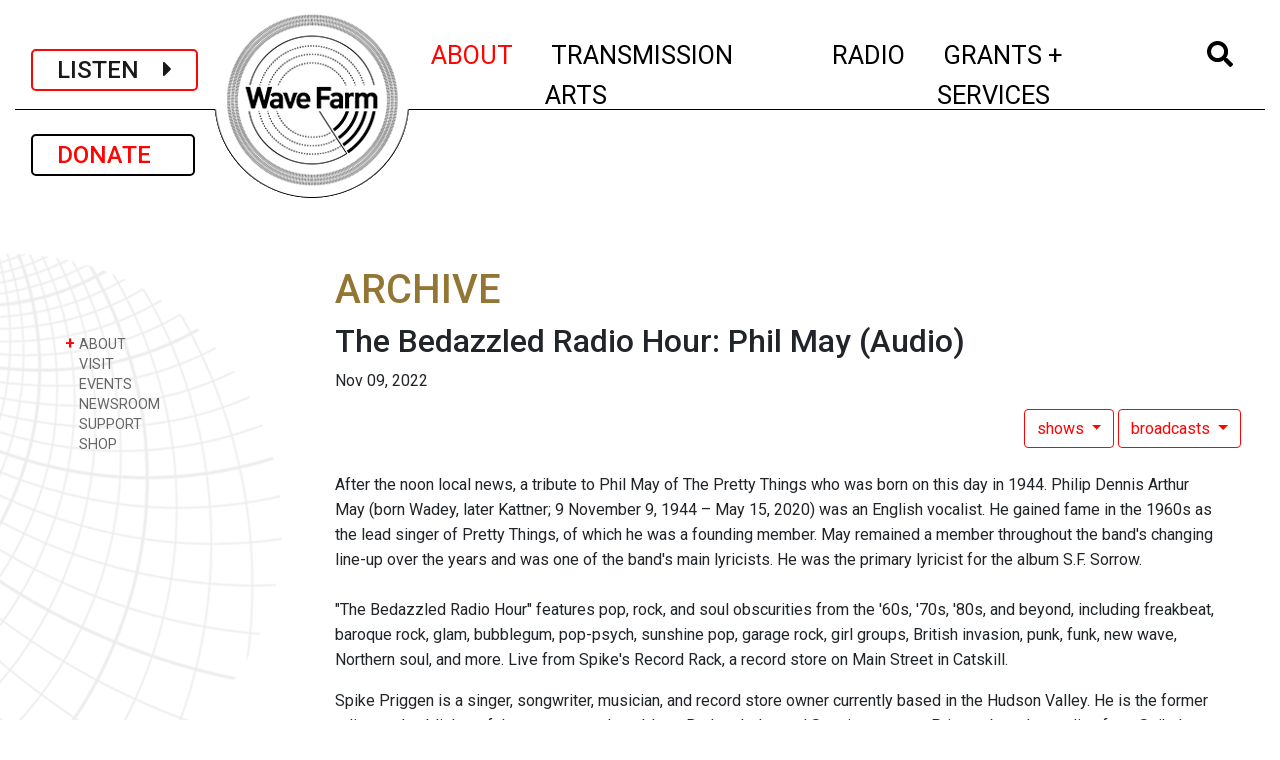

--- FILE ---
content_type: text/html; charset=UTF-8
request_url: https://wavefarm.org/wf/archive/ygedb1
body_size: 6318
content:
<!doctype html>
<html lang="en">

<head>
  <!-- Google tag (gtag.js) -->
<script async src="https://www.googletagmanager.com/gtag/js?id=G-V4W4P4Y9JT"></script>
<script>
  window.dataLayer = window.dataLayer || [];
  function gtag(){dataLayer.push(arguments);}
  gtag('js', new Date());

  gtag('config', 'G-V4W4P4Y9JT');
</script>  <!-- Required meta tags -->
  <meta charset="utf-8">
  <meta name="viewport" content="width=device-width, initial-scale=1, shrink-to-fit=no">
  <meta name="csrf-token" content="8p74DyCBMiAZ7RrlQb3eXmpuWQYJWIjX4CvpfV9a">


  <link rel="apple-touch-icon" sizes="57x57" href="/favicon/apple-icon-57x57.png">
  <link rel="apple-touch-icon" sizes="60x60" href="/favicon/apple-icon-60x60.png">
  <link rel="apple-touch-icon" sizes="72x72" href="/favicon/apple-icon-72x72.png">
  <link rel="apple-touch-icon" sizes="76x76" href="/favicon/apple-icon-76x76.png">
  <link rel="apple-touch-icon" sizes="114x114" href="/favicon/apple-icon-114x114.png">
  <link rel="apple-touch-icon" sizes="120x120" href="/favicon/apple-icon-120x120.png">
  <link rel="apple-touch-icon" sizes="144x144" href="/favicon/apple-icon-144x144.png">
  <link rel="apple-touch-icon" sizes="152x152" href="/favicon/apple-icon-152x152.png">
  <link rel="apple-touch-icon" sizes="180x180" href="/favicon/apple-icon-180x180.png">
  <link rel="icon" type="image/png" sizes="192x192" href="/favicon/android-icon-192x192.png">
  <link rel="icon" type="image/png" sizes="32x32" href="/favicon/favicon-32x32.png">
  <link rel="icon" type="image/png" sizes="96x96" href="/favicon/favicon-96x96.png">
  <link rel="icon" type="image/png" sizes="16x16" href="/favicon/favicon-16x16.png">

  <!-- <link rel="manifest" href="/manifest.json">  -->
  <meta name="msapplication-TileColor" content="#ffffff">
  <meta name="msapplication-TileImage" content="/ms-icon-144x144.png">
  <meta name="theme-color" content="#ffffff">

  <link rel="stylesheet" href="//fonts.googleapis.com/css?family=Roboto:300,400,500,600,700&amp;lang=en" />

  <!-- Bootstrap CSS -->
  <link rel="stylesheet" href="/css/app.css">
  <link rel="stylesheet" href="/css/temp.css">

  
  <title>Wave Farm | The Bedazzled Radio Hour: Phil May</title>


</head>

<body>
  <!-- Google Tag Manager -->
  <noscript><iframe src="//www.googletagmanager.com/ns.html?id=GTM-KCBBHG" height="0" width="0" style="display:none;visibility:hidden"></iframe></noscript>
  <script>
    (function(w, d, s, l, i) {
      w[l] = w[l] || [];
      w[l].push({
        'gtm.start': new Date().getTime(),
        event: 'gtm.js'
      });
      var f = d.getElementsByTagName(s)[0],
        j = d.createElement(s),
        dl = l != 'dataLayer' ? '&l=' + l : '';
      j.async = true;
      j.src =
        '//www.googletagmanager.com/gtm.js?id=' + i + dl;
      f.parentNode.insertBefore(j, f);
    })(window, document, 'script', 'dataLayer', 'GTM-KCBBHG');
  </script>
  <!-- End Google Tag Manager -->

  <div class="container-fluid mt-2 nav-logo-small d-xs-block d-md-none">
    <div class="nav-logo-small-inner"><a href="/"><img class="" src="/images/mobile-logo6.png" /></a></div>
  </div>

  <div class="container-fluid mt-2 nav-logo-small d-none d-md-block d-lg-none">
    <div class="nav-logo-small-inner"><a href="/"><img class="" src="/images/mobile-logo4.png" /></a></div>
  </div>

  <div class="container-fluid">

    <nav class="navbar navbar-expand-lg navbar-light mx-auto px-1 px-sm-2 px-xl-3">

      <a class="navbar-brand px-2 px-sm-4 navbar-listen-btn" onclick="window.open('/listen','newwindow','width=500, height=5840, toolbar=no, menubar=no, location=no, directories=0, status=0,scrollbar=0,resize=0');return false;">
        LISTEN&nbsp;&nbsp;&nbsp;&nbsp;<i class="fas fa-caret-right"></i></a>
      <a class="navbar-brand mt-2 mt-lg-0 px-2 px-sm-4 navbar-donate-btn" href="/wf/support">DONATE&nbsp;&nbsp;&nbsp;</a>


      <button class="navbar-toggler border-0" type="button" data-toggle="collapse" data-target="#wfNavbar" aria-controls="wfNavbar" aria-expanded="false" aria-label="Toggle navigation">
        <img src="/images/bars.png" width="50" />
      </button>

      <div class="collapse navbar-collapse justify-content-lg-end" id="wfNavbar">

        <div class="nav-logo-large d-none d-lg-inline justify-content-lg-center mx-auto"><a href="/">
            <img class="" src="/images/wf-logo-lg.png" class="align-top" alt="Wave Farm"></a>
        </div>

        <div style="height:100px"> </div>

        <ul class="navbar-nav mx-auto">
                    <li class="nav-item dropdown mx-xl-2 active">
    <a class="nav-link" href="" id="navbarWaveFarmLink" data-toggle="dropdown" aria-haspopup="true" aria-expanded="false">
    	<span class="d-lg-none nav-closed">+</span><span class="d-lg-none nav-open">-</span>&nbsp;ABOUT<span class="sr-only">(current)
    </span></a>
    <div class="dropdown-menu" aria-labelledby="navbarWaveFarmLink">
    
             
	      <a class="dropdown-item py-0" href="/wf/about">ABOUT</a>     
             
	      <a class="dropdown-item py-0" href="/wf/visit">VISIT</a>     
             
	      <a class="dropdown-item py-0" href="/wf/calendar">EVENTS</a>     
             
	      <a class="dropdown-item py-0" href="/wf/newsroom">NEWSROOM</a>     
             
	      <a class="dropdown-item py-0" href="/wf/support">SUPPORT</a>     
             
	      <a class="dropdown-item py-0" href="/shop">SHOP</a>     
      
    </div>
</li><li class="nav-item dropdown mx-xl-2 ">
    <a class="nav-link" href="" id="navbarWaveFarmLink" data-toggle="dropdown" aria-haspopup="true" aria-expanded="false">
    	<span class="d-lg-none nav-closed">+</span><span class="d-lg-none nav-open">-</span>&nbsp;TRANSMISSION ARTS<span class="sr-only">(current)
    </span></a>
    <div class="dropdown-menu" aria-labelledby="navbarWaveFarmLink">
    
             
	      <a class="dropdown-item py-0" href="/ta/about">ABOUT</a>     
             
	      <a class="dropdown-item py-0" href="/ta/art-park">ART PARK</a>     
             
	      <a class="dropdown-item py-0" href="/ta/residency-program">RESIDENCIES + FELLOWSHIPS</a>     
             
	      <a class="dropdown-item py-0" href="/ta/study-center">RESEARCH LIBRARY</a>     
             
	      <a class="dropdown-item py-0" href="/outerspace">OUTER SPACE</a>     
             
	      <a class="dropdown-item py-0" href="/ta/archive">TRANSMISSION ART ARCHIVE</a>     
             
	      <a class="dropdown-item py-0" href="/ta/residency-program/feedback">GUESTBOOK</a>     
      
    </div>
</li><li class="nav-item dropdown mx-xl-2 ">
    <a class="nav-link" href="" id="navbarWaveFarmLink" data-toggle="dropdown" aria-haspopup="true" aria-expanded="false">
    	<span class="d-lg-none nav-closed">+</span><span class="d-lg-none nav-open">-</span>&nbsp;RADIO<span class="sr-only">(current)
    </span></a>
    <div class="dropdown-menu" aria-labelledby="navbarWaveFarmLink">
    
             
	      <a class="dropdown-item py-0" href="/radio/about">ABOUT</a>     
             
	      <a class="dropdown-item py-0" href="/radio/wgxc">WGXC-90.7 FM</a>     
             
	      <a class="dropdown-item py-0" href="/radio/swr">STANDING WAVE RADIO</a>     
             
	      <a class="dropdown-item py-0" href="/radio/art-park-audio">ART PARK AUDIO</a>     
             
	      <a class="dropdown-item py-0" href="/radio/partner-streams">TRANSMIT PARTNER AUDIO</a>     
             
	      <a class="dropdown-item py-0" href="/radio/app">WAVE FARM RADIO APP</a>     
             
	      <a class="dropdown-item py-0" href="/radio/archive">RADIO ART ARCHIVE</a>     
             
	      <a class="dropdown-item py-0" href="/radio/nar">NEW AMERICAN RADIO</a>     
      
    </div>
</li><li class="nav-item dropdown mx-xl-2 ">
    <a class="nav-link" href="" id="navbarWaveFarmLink" data-toggle="dropdown" aria-haspopup="true" aria-expanded="false">
    	<span class="d-lg-none nav-closed">+</span><span class="d-lg-none nav-open">-</span>&nbsp;GRANTS + SERVICES<span class="sr-only">(current)
    </span></a>
    <div class="dropdown-menu" aria-labelledby="navbarWaveFarmLink">
    
             
	      <a class="dropdown-item py-0" href="/grants-services/about">ABOUT</a>     
             
	      <a class="dropdown-item py-0" href="/grants-services/nysca-regrants">NYSCA REGRANTS</a>     
             
	      <a class="dropdown-item py-0" href="/grants-services/nysca-regrants/arts-in-corrections-nys">ARTS IN CORRECTIONS</a>     
             
	      <a class="dropdown-item py-0" href="/grants-services/nysca-regrants/maaf-artists">MAAF - ARTISTS</a>     
             
	      <a class="dropdown-item py-0" href="/grants-services/nysca-regrants/maaf-orgs">MAAF - ORGS</a>     
             
	      <a class="dropdown-item py-0" href="/grants-services/fiscal-sponsorship">FISCAL SPONSORSHIP</a>     
             
	      <a class="dropdown-item py-0" href="/grants-services/consulting-services">CONSULTING SERVICES</a>     
      
    </div>
</li>                    <li class="nav-item dropdown mx-xl-2 ">
            <a class="nav-link" href="#" id="navbarWaveFarmLink" data-toggle="dropdown" aria-haspopup="true" aria-expanded="false"><i class="fas fa-search"></i> <span class="sr-only">(current)</span></a>

            <div class="dropdown-menu dropdown-menu-search px-3" aria-labelledby="navbarWaveFarmLink">
              <form class="form-inline my-2 my-md-0" action="/wf/archive">
                <input class="form-control" type="text" placeholder="Search" aria-label="Search" name="q">
              </form>
            </div>
          </li>

        </ul>
      </div>

    </nav>

    <div style="height:16px" class="d-block d-md-none">&nbsp;</div>
    <div style="height:29px" class="d-none d-md-block d-lg-none">&nbsp;</div>

    <div class="content">
      
	<div class="row">
		<div class="col-12 col-lg-3 mt-4">
		
					<!-- 
				<div class="ml-5 mb-3">
					<a class="d-none d-lg-inline navbar-brand btn btn-outline-secondary sidenav-donate-btn" href="/wf/support">DONATE</a>
				</div>
					 -->
												
    				<!-- Desktop subnav -->				
    				<div class="d-none d-lg-block subnav-container">
    					<div class="hero-image">						
        					<!--  <img class="subnav-bg2" src="/images/side_nav_bg_scaled.png" /> -->
        					<img class="subnav-bg-smith" src="/images/Smith_Chart_sidebar.png" />
        				</div>
        				<ul class="subnav pl-5">	
    						    							<li class="nav-item ">
	        <a class="nav-link" data-toggle="collapse" href="#collapse8gth68" aria-expanded="false">
            <span class="nav-closed">+ </span><span class="nav-open">&#8211;</span>
           ABOUT
        </a>
        
        <ul class="collapse " id="collapse8gth68">    
                
            <li class="nav-item">
                <a class="nav-link " href="/wf/about/mission-history">MISSION + HISTORY</a>
            </li>       
                
            <li class="nav-item">
                <a class="nav-link " href="/wf/about/contact-locations">CONTACT + LOCATIONS</a>
            </li>       
                
            <li class="nav-item">
                <a class="nav-link " href="/wf/about/staff-board">STAFF + BOARD</a>
            </li>       
                
            <li class="nav-item">
                <a class="nav-link " href="/wf/about/funders">FUNDERS</a>
            </li>       
                
            <li class="nav-item">
                <a class="nav-link " href="/25years">25TH ANNIVERSARY</a>
            </li>       
                    </ul>
    </li><li class="nav-item ">
			<a class="nav-link " href="/wf/visit" aria-expanded="false">
			<span class="nav-closed">&nbsp;</span>
			VISIT</a>    
	</li><li class="nav-item ">
			<a class="nav-link " href="/wf/calendar" aria-expanded="false">
			<span class="nav-closed">&nbsp;</span>
			EVENTS</a>    
	</li><li class="nav-item ">
			<a class="nav-link " href="/wf/newsroom" aria-expanded="false">
			<span class="nav-closed">&nbsp;</span>
			NEWSROOM</a>    
	</li><li class="nav-item ">
			<a class="nav-link " href="/wf/support" aria-expanded="false">
			<span class="nav-closed">&nbsp;</span>
			SUPPORT</a>    
	</li><li class="nav-item ">
			<a class="nav-link " href="/shop" aria-expanded="false">
			<span class="nav-closed">&nbsp;</span>
			SHOP</a>    
	</li>    						    					</ul>
    				</div>
    				
    				<!-- Mobile subnav -->	
    				<div class="d-block d-lg-none mt-0 pt-3">			
    				<div class="mt-0 mb-3 pt-3 text-center">					
    					    																			
    				</div>
    				</div>
									
				
				
								
												
		</div>
		<div class="col-12 col-lg-9">
			<div class="row"><div class="col-12">
            	<div class="my-5 pr-4 justify-content-end d-none d-lg-flex">
            		            			            				<div style="height:60px">&nbsp</div>
            			            		            	</div>
			</div></div>
			

			
			<div class="row"><div class="col-12">
				
<div class="wf-item page mr-4">

  <h1>ARCHIVE</h1>
  <div class="item" id="ygedb1">
    <h2>
      <span class="item-main">The Bedazzled Radio Hour: Phil May</span> <span class="item-type">(Audio)</span>
    </h2>
    <div class="date">Nov 09, 2022</div>
    <div class="item-location">
        </div>
    
  	<div class="related-items-menu mt-3 mb-2 text-right ">

		
			<div class="btn-group dropdown">
      <button type="button" class="btn btn-outline-secondary dropdown-toggle" 
      		data-offset="0,6" data-toggle="dropdown" aria-haspopup="true" aria-expanded="false">
        shows
      </button>
      <div class="dropdown-menu dropdown-menu-right" aria-labelledby="dropdownMenuLink">
      	
            <a class="dropdown-item" href="/wf/archive/jkq50k">
            
            	        
        			<p class="mt-1 mb-0 mx-1"><strong>The Bedazzled Radio Hour</strong></p>
        			<p class="mt-0 mb-1 mx-1">Produced by Spike Priggen.</p>
        		            </a>
      	      	      
      </div>
    </div>
					<div class="btn-group dropdown">
      <button type="button" class="btn btn-outline-secondary dropdown-toggle" 
      		data-offset="0,6" data-toggle="dropdown" aria-haspopup="true" aria-expanded="false">
        broadcasts
      </button>
      <div class="dropdown-menu dropdown-menu-right" aria-labelledby="dropdownMenuLink">
      	
            <a class="dropdown-item" href="/wf/archive/8t88vb">
            
            	        			<p class="mt-1 mb-0 mx-1"><strong>Phil May</strong>: Nov 09, 2022: 12pm - 2pm</p>
        			<p class="mt-0 mb-1 mx-1">After the noon local news, a tribute to Phil May o...</p>
        		            </a>
      	      	      
      </div>
    </div>
													 
 
 
 
 	

   
</div>           
        <div class="credit"></div>
        <div class="description my-4 mr-4"><p>After the noon local news, a tribute to Phil May of The Pretty Things who was born on this day in 1944. Philip Dennis Arthur May (born Wadey, later Kattner; 9 November 9, 1944 – May 15, 2020) was an English vocalist. He gained fame in the 1960s as the lead singer of Pretty Things, of which he was a founding member. May remained a member throughout the band's changing line-up over the years and was one of the band's main lyricists. He was the primary lyricist for the album S.F. Sorrow.<br>
<br>
"The Bedazzled Radio Hour" features pop, rock, and soul obscurities from the '60s, '70s, '80s, and beyond, including freakbeat, baroque rock, glam, bubblegum, pop-psych, sunshine pop, garage rock, girl groups, British invasion, punk, funk, new wave, Northern soul, and more. Live from Spike's Record Rack, a record store on Main Street in Catskill.</p>

<p>Spike Priggen is a singer, songwriter, musician, and record store owner currently based in the Hudson Valley. He is the former editor and publisher of the retro pop culture blogs Bedazzled.tv and Scopitones.com. Priggen broadcasts live from Spike's Record Rack, his record store on Main Street in Catskill.</p></div>
        
                <div class="player">
          <audio controls>
            <source src="https://data.wavefarm.org/20221109141120/Spike_Priggen_Bedazzled_Radio_Hour_20221109.mp3" type="audio/mpeg">
          </audio>
        </div>
        <div class="download">
          <a href="https://data.wavefarm.org/20221109141120/Spike_Priggen_Bedazzled_Radio_Hour_20221109.mp3" target="_blank">Play In New Tab (audio/mpeg)</a>
        </div>
                      <div class="download">
              <a href="https://wavefarm.3cac2d328ab9c065051c66a199407b29.r2.cloudflarestorage.com/20221109141120/Spike_Priggen_Bedazzled_Radio_Hour_20221109.mp3?response-content-disposition=attachment%3B%20filename%3D%22Spike_Priggen_Bedazzled_Radio_Hour_20221109.mp3%22&amp;X-Amz-Content-Sha256=UNSIGNED-PAYLOAD&amp;X-Amz-Algorithm=AWS4-HMAC-SHA256&amp;X-Amz-Credential=365d0a8acc183d62f8ae583dbf091eb7%2F20260123%2Fauto%2Fs3%2Faws4_request&amp;X-Amz-Date=20260123T071030Z&amp;X-Amz-SignedHeaders=host&amp;X-Amz-Expires=300&amp;X-Amz-Signature=6efb074fdbc36972e8ca71af7574b0385fd26698b4241f3428b29be42afb44ae">Download (audio/mpeg)</a>
            </div>
                  
        
	   	<div class="item-footer-container"> 
	<div class="social-icons-container">
		<div class="addthis_sharing_toolbox"></div>
	</div>
	
	<script type="text/javascript" src="//s7.addthis.com/js/300/addthis_widget.js#pubid=ra-578d36c358fbd87a"></script>
</div>  </div>
</div>

  
			</div></div>

			
				
			
		</div>
	</div>



    </div>

    <footer class="pt-4 border-top border-bottom d-md-none">

                      <dl class="text-center text-small border-bottom mx-0">
  <dd><strong>Wave Farm / WGXC Acra Studio</strong>: 5662 Route 23 Acra, NY 12405</dd>
 <dd> <strong>WGXC Catskill Studio</strong>: 393 Main St. Catskill, NY 12414</dd>
    <dd><strong>Mailing</strong>: PO Box 13 Acra, NY 12405</dd>
    <dt><a href="mailto:info@wavefarm.org">info@wavefarm.org</a></dt>
     <dt><a href="mailto:info@wgxc.org">info@wgxc.org</a></dt>
          <dt><a href="mailto:feedback@wgxc.org">feedback@wgxc.org</a></dt>
<dd>(518) 622-2598</dd>
</dt>
       
         

                  </dl>

          <div class="social text-center mr-auto pt-2 mb-2">
            <h6 class="mb-1">WGXC</h6>
            <a class="facebook" target="_blank" href="//www.facebook.com/WGXCradio"><img src="/images/social_facebook.png" /></a>
            <a class="instagram" target="_blank" href="//www.instagram.com/wgxc_90.7fm/"><img src="/images/social_instagram.png" /></a>

          </div>
       <div class="social text-center mr-auto pt-2">
            <h6 class="mb-1">WAVE FARM</h6>
            <a class="facebook" target="_blank" href="//facebook.com/wavefarm.org"><img src="/images/social_facebook.png" /></a>
            <a class="instagram" target="_blank" href="//instagram.com/wavefarmradio/"><img src="/images/social_instagram.png" /></a>
<br>
            <a class="mailing ml-3" target="_blank" href="https://wavefarm.org/newsletter"><img src="/images/social_email.png" /></a>
          </div>
          
          <div class="border-bottom text-center py-3">
            <span class="ml-3 mr-2 mt-3 text-small">&copy; Wave Farm 2026</span>
            <span class="ml-3 mr-2 mt-3 text-small"><a href="/pages/privacy-terms-of-service">Privacy Policy and Terms of Service</a></span>
                      </div>

        </footer>

        <footer class="pl-5 pt-4 border-top d-none d-md-block">
          <div class="row border-bottom">
            <div class="col-7">
              <div class="row">
                                  <div class="col-3">
    <h6 class="mb-1">About</h6>
    <ul class="list-unstyled text-small">
    		        <li><a class="" href="/wf/about">About</a></li>
        	        <li><a class="" href="/wf/visit">Visit</a></li>
        	        <li><a class="" href="/wf/calendar">Events</a></li>
        	        <li><a class="" href="/wf/newsroom">Newsroom</a></li>
        	        <li><a class="" href="/wf/support">Support</a></li>
        	        <li><a class="" href="/shop">Shop</a></li>
            </ul>
</div>
	                  <div class="col-3">
    <h6 class="mb-1">Transmission Arts</h6>
    <ul class="list-unstyled text-small">
    		        <li><a class="" href="/ta/about">About</a></li>
        	        <li><a class="" href="/ta/art-park">Art Park</a></li>
        	        <li><a class="" href="/ta/residency-program">Residencies + Fellowships</a></li>
        	        <li><a class="" href="/ta/study-center">Research Library</a></li>
        	        <li><a class="" href="/outerspace">Outer Space</a></li>
        	        <li><a class="" href="/ta/archive">Transmission Art Archive</a></li>
        	        <li><a class="" href="/ta/residency-program/feedback">Guestbook</a></li>
            </ul>
</div>
	                  <div class="col-3">
    <h6 class="mb-1">Radio</h6>
    <ul class="list-unstyled text-small">
    		        <li><a class="" href="/radio/about">About</a></li>
        	        <li><a class="" href="/radio/wgxc">WGXC-90.7 FM</a></li>
        	        <li><a class="" href="/radio/swr">Standing Wave Radio</a></li>
        	        <li><a class="" href="/radio/art-park-audio">Art Park Audio</a></li>
        	        <li><a class="" href="/radio/partner-streams">Transmit Partner Audio</a></li>
        	        <li><a class="" href="/radio/app">Wave Farm Radio App</a></li>
        	        <li><a class="" href="/radio/archive">Radio Art Archive</a></li>
        	        <li><a class="" href="/radio/nar">New American Radio</a></li>
            </ul>
</div>
	                  <div class="col-3">
    <h6 class="mb-1">Grants + Services</h6>
    <ul class="list-unstyled text-small">
    		        <li><a class="" href="/grants-services/about">About</a></li>
        	        <li><a class="" href="/grants-services/nysca-regrants">NYSCA Regrants</a></li>
        	        <li><a class="" href="/grants-services/nysca-regrants/arts-in-corrections-nys">Arts in Corrections</a></li>
        	        <li><a class="" href="/grants-services/nysca-regrants/maaf-artists">MAAF - Artists</a></li>
        	        <li><a class="" href="/grants-services/nysca-regrants/maaf-orgs">MAAF - Orgs</a></li>
        	        <li><a class="" href="/grants-services/fiscal-sponsorship">Fiscal Sponsorship</a></li>
        	        <li><a class="" href="/grants-services/consulting-services">Consulting Services</a></li>
            </ul>
</div>
	                                                </div>
            </div>
            <div class="col-5">


                              <ul class="list-unstyled text-right text-small mr-4">
<li><strong>Wave Farm / WGXC Acra Studio</strong> · 5662 Route 23 Acra, NY 12405</li>
<li><strong>WGXC Catskill Studio</strong> · 393 Main St. Catskill, NY 12414</li>
<li><strong>Mailing</strong> · PO Box 13 Acra, NY 12405</li>
<li><a href="mailto:info@wavefarm.org">info@wavefarm.org</a></li>
<li><a href="mailto:info@wgxc.org">info@wgxc.org</a></li>
<li><a href="mailto:feedback@wgxc.org">feedback@wgxc.org</a></li>
 <li>(518) 622-2598</li>


         <li class="mt-2">
                  <strong class="mr-2">WAVE FARM&nbsp;&nbsp;&nbsp;·&nbsp;</strong>
                  <a class="facebook" target="_blank" href="//facebook.com/wavefarm.org"><img src="/images/social_facebook.png" /></a>
                  <a class="instagram" target="_blank" href="//instagram.com/wavefarmradio/"><img src="/images/social_instagram.png" /></a>
                </li>

                <li class="mt-2">
                  <strong class="mr-2">WGXC&nbsp;&nbsp;&nbsp;·&nbsp;</strong>
                  <a class="facebook" target="_blank" href="//www.facebook.com/WGXCradio"><img src="/images/social_facebook.png" /></a>
                  <a class="instagram" target="_blank" href="//www.instagram.com/wgxc_90.7fm/"><img src="/images/social_instagram.png" /></a>
<br>
                  <a class="mailing ml-3" target="_blank" href="https://wavefarm.org/newsletter"><img src="/images/social_email.png" /></a>

                </li>

 

              </ul>
              
            </div>
          </div>

          <div class="row text-small subfooter mb-3">
            <span class="ml-3 mr-2 mt-3 text-small">&copy; Wave Farm 2026</span>
            <span class="ml-3 mr-2 mt-3 text-small"><a href="/pages/privacy-terms-of-service">Privacy Policy and Terms of Service</a></span>
                      </div>

        </footer>
  </div>

  

  <script defer src="https://use.fontawesome.com/releases/v5.8.2/js/all.js" integrity="sha384-DJ25uNYET2XCl5ZF++U8eNxPWqcKohUUBUpKGlNLMchM7q4Wjg2CUpjHLaL8yYPH" crossorigin="anonymous"></script>
  
  <script src="/js/app.js"></script>
    
  <!-- Google Tag Manager -->
<noscript><iframe src="//www.googletagmanager.com/ns.html?id=GTM-KCBBHG"
height="0" width="0" style="display:none;visibility:hidden"></iframe></noscript>
<script>(function(w,d,s,l,i){w[l]=w[l]||[];w[l].push({'gtm.start':
new Date().getTime(),event:'gtm.js'});var f=d.getElementsByTagName(s)[0],
j=d.createElement(s),dl=l!='dataLayer'?'&l='+l:'';j.async=true;j.src=
'//www.googletagmanager.com/gtm.js?id='+i+dl;f.parentNode.insertBefore(j,f);
})(window,document,'script','dataLayer','GTM-KCBBHG');</script>
<!-- End Google Tag Manager --></body>

</html>